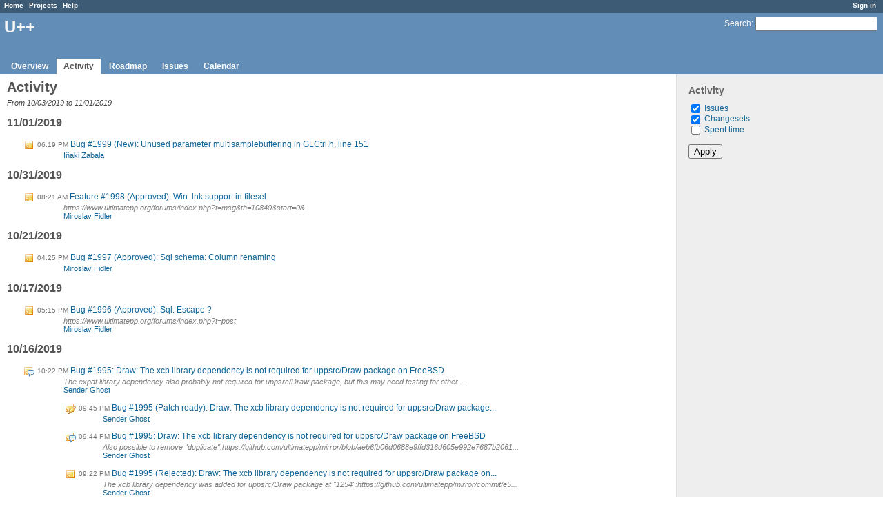

--- FILE ---
content_type: text/html; charset=utf-8
request_url: https://www.ultimatepp.org/redmine/projects/upp/activity?from=2019-11-01
body_size: 3958
content:
<!DOCTYPE html>
<html lang="en">
<head>
<meta charset="utf-8" />
<title>Activity - U++ - Redmine</title>
<meta name="description" content="Redmine" />
<meta name="keywords" content="issue,bug,tracker" />
<meta content="authenticity_token" name="csrf-param" />
<meta content="ijym4TQO6/EPjJqSmAQyrhDz+x4lv8/lVLrR2GTV7JA=" name="csrf-token" />
<link rel='shortcut icon' href='/redmine/favicon.ico' />
<link href="/redmine/stylesheets/jquery/jquery-ui-1.11.0.css" media="all" rel="stylesheet" />
<link href="/redmine/stylesheets/application.css" media="all" rel="stylesheet" />

<script src="/redmine/javascripts/jquery-1.11.1-ui-1.11.0-ujs-3.1.1.js"></script>
<script src="/redmine/javascripts/application.js"></script>
<script>
//<![CDATA[
$(window).load(function(){ warnLeavingUnsaved('The current page contains unsaved text that will be lost if you leave this page.'); });
//]]>
</script>


<!-- page specific tags -->
<link href="https://www.ultimatepp.org/redmine/projects/upp/activity.atom" rel="alternate" title="ATOM" type="application/atom+xml" />
</head>
<body class="project-upp controller-activities action-index">
<div id="wrapper">
<div id="wrapper2">
<div id="wrapper3">
<div id="top-menu">
    <div id="account">
        <ul><li><a class="login" href="/redmine/login">Sign in</a></li></ul>    </div>
    
    <ul><li><a class="home" href="/redmine/">Home</a></li>
<li><a class="projects" href="/redmine/projects">Projects</a></li>
<li><a class="help" href="http://www.redmine.org/guide">Help</a></li></ul></div>

<div id="header">
    <div id="quick-search">
        <form accept-charset="UTF-8" action="/redmine/projects/upp/search" method="get"><div style="display:none"><input name="utf8" type="hidden" value="&#x2713;" /></div>
        
        <label for='q'>
          <a accesskey="4" href="/redmine/projects/upp/search">Search</a>:
        </label>
        <input accesskey="f" class="small" id="q" name="q" size="20" type="text" />
</form>        
    </div>

    <h1>U++</h1>

    <div id="main-menu">
        <ul><li><a class="overview" href="/redmine/projects/upp">Overview</a></li>
<li><a class="activity selected" href="/redmine/projects/upp/activity">Activity</a></li>
<li><a class="roadmap" href="/redmine/projects/upp/roadmap">Roadmap</a></li>
<li><a class="issues" href="/redmine/projects/upp/issues">Issues</a></li>
<li><a class="calendar" href="/redmine/projects/upp/issues/calendar">Calendar</a></li></ul>
    </div>
</div>

<div id="main" class="">
    <div id="sidebar">
        <form accept-charset="UTF-8" action="/redmine/projects/upp/activity" method="get"><div style="display:none"><input name="utf8" type="hidden" value="&#x2713;" /></div>
<h3>Activity</h3>
<ul>
  <li>
    <input checked="checked" id="show_issues" name="show_issues" type="checkbox" value="1" />
    <label for="show_issues">
      <a href="/redmine/projects/upp/activity?show_issues=1">Issues</a>
    </label>
  </li>
  <li>
    <input checked="checked" id="show_changesets" name="show_changesets" type="checkbox" value="1" />
    <label for="show_changesets">
      <a href="/redmine/projects/upp/activity?show_changesets=1">Changesets</a>
    </label>
  </li>
  <li>
    <input id="show_time_entries" name="show_time_entries" type="checkbox" value="1" />
    <label for="show_time_entries">
      <a href="/redmine/projects/upp/activity?show_time_entries=1">Spent time</a>
    </label>
  </li>
</ul>

<p><input class="button-small" type="submit" value="Apply" /></p>
</form>
        
    </div>

    <div id="content">
        
        <h2>Activity</h2>
<p class="subtitle">From 10/03/2019 to 11/01/2019</p>

<div id="activity">
<h3>11/01/2019</h3>
<dl>
  <dt class="issue  ">
  
  <span class="time">06:19 PM</span>
  
  <a href="/redmine/issues/1999">Bug #1999 (New): Unused parameter multisamplebuffering in GLCtrl.h, line 151</a>
  </dt>
  <dd class=""><span class="description"></span>
  <span class="author"><a class="user active" href="/redmine/users/7">Iñaki Zabala</a></span></dd>
</dl>
<h3>10/31/2019</h3>
<dl>
  <dt class="issue closed  ">
  
  <span class="time">08:21 AM</span>
  
  <a href="/redmine/issues/1998">Feature #1998 (Approved): Win .lnk support in filesel</a>
  </dt>
  <dd class=""><span class="description">https://www.ultimatepp.org/forums/index.php?t=msg&amp;th=10840&amp;start=0&amp;</span>
  <span class="author"><a class="user active" href="/redmine/users/3">Miroslav Fidler</a></span></dd>
</dl>
<h3>10/21/2019</h3>
<dl>
  <dt class="issue closed  ">
  
  <span class="time">04:25 PM</span>
  
  <a href="/redmine/issues/1997">Bug #1997 (Approved): Sql schema: Column renaming</a>
  </dt>
  <dd class=""><span class="description"></span>
  <span class="author"><a class="user active" href="/redmine/users/3">Miroslav Fidler</a></span></dd>
</dl>
<h3>10/17/2019</h3>
<dl>
  <dt class="issue closed  ">
  
  <span class="time">05:15 PM</span>
  
  <a href="/redmine/issues/1996">Bug #1996 (Approved): Sql: Escape ?</a>
  </dt>
  <dd class=""><span class="description">https://www.ultimatepp.org/forums/index.php?t=post</span>
  <span class="author"><a class="user active" href="/redmine/users/3">Miroslav Fidler</a></span></dd>
</dl>
<h3>10/16/2019</h3>
<dl>
  <dt class="issue-note  ">
  
  <span class="time">10:22 PM</span>
  
  <a href="/redmine/issues/1995#change-4223">Bug #1995: Draw: The xcb library dependency is not required for uppsrc/Draw package on FreeBSD</a>
  </dt>
  <dd class=""><span class="description">The expat library dependency also probably not required for uppsrc/Draw package, but this may need testing for other ...</span>
  <span class="author"><a class="user active" href="/redmine/users/9">Sender Ghost</a></span></dd>
  <dt class="issue-edit grouped ">
  
  <span class="time">09:45 PM</span>
  
  <a href="/redmine/issues/1995#change-4222">Bug #1995 (Patch ready): Draw: The xcb library dependency is not required for uppsrc/Draw package...</a>
  </dt>
  <dd class="grouped"><span class="description"></span>
  <span class="author"><a class="user active" href="/redmine/users/9">Sender Ghost</a></span></dd>
  <dt class="issue-note grouped ">
  
  <span class="time">09:44 PM</span>
  
  <a href="/redmine/issues/1995#change-4221">Bug #1995: Draw: The xcb library dependency is not required for uppsrc/Draw package on FreeBSD</a>
  </dt>
  <dd class="grouped"><span class="description">Also possible to remove &quot;duplicate&quot;:https://github.com/ultimatepp/mirror/blob/aeb6fb06d0688e9ffd316d605e992e7687b2061...</span>
  <span class="author"><a class="user active" href="/redmine/users/9">Sender Ghost</a></span></dd>
  <dt class="issue closed grouped ">
  
  <span class="time">09:22 PM</span>
  
  <a href="/redmine/issues/1995">Bug #1995 (Rejected): Draw: The xcb library dependency is not required for uppsrc/Draw package on...</a>
  </dt>
  <dd class="grouped"><span class="description">The xcb library dependency was added for uppsrc/Draw package at &quot;1254&quot;:https://github.com/ultimatepp/mirror/commit/e5...</span>
  <span class="author"><a class="user active" href="/redmine/users/9">Sender Ghost</a></span></dd>
  <dt class="issue-edit  ">
  
  <span class="time">08:31 PM</span>
  
  <a href="/redmine/issues/1994#change-4219">Bug #1994 (Patch ready): CtrlCore: Xinerama library dependency required for &quot;GUI .NOGTK&quot; on FreeBSD</a>
  </dt>
  <dd class=""><span class="description"></span>
  <span class="author"><a class="user active" href="/redmine/users/9">Sender Ghost</a></span></dd>
  <dt class="issue closed grouped ">
  
  <span class="time">08:31 PM</span>
  
  <a href="/redmine/issues/1994">Bug #1994 (Rejected): CtrlCore: Xinerama library dependency required for &quot;GUI .NOGTK&quot; on FreeBSD</a>
  </dt>
  <dd class="grouped"><span class="description">There is following linking error, if build examples/AddressBook package with using &quot;GUI .NOGTK&quot; main package configur...</span>
  <span class="author"><a class="user active" href="/redmine/users/9">Sender Ghost</a></span></dd>
</dl>
<h3>10/15/2019</h3>
<dl>
  <dt class="issue-edit  ">
  
  <span class="time">02:52 PM</span>
  
  <a href="/redmine/issues/1993#change-4218">Feature #1993 (Patch ready): Ide/Builders: U++ builder for clang-tidy</a>
  </dt>
  <dd class=""><span class="description"></span>
  <span class="author"><a class="user active" href="/redmine/users/9">Sender Ghost</a></span></dd>
  <dt class="issue-note grouped ">
  
  <span class="time">02:52 PM</span>
  
  <a href="/redmine/issues/1993#change-4217">Feature #1993: Ide/Builders: U++ builder for clang-tidy</a>
  </dt>
  <dd class="grouped"><span class="description">Also need to note, that I used 1 HYDRA thread for IDE settings, when using &quot;-fix&quot; option for clang-tidy command.<br />T...</span>
  <span class="author"><a class="user active" href="/redmine/users/9">Sender Ghost</a></span></dd>
  <dt class="issue-note grouped ">
  
  <span class="time">02:13 PM</span>
  
  <a href="/redmine/issues/1993#change-4216">Feature #1993: Ide/Builders: U++ builder for clang-tidy</a>
  </dt>
  <dd class="grouped"><span class="description">Attached some example for clang-tidy&#39;s &quot;modernize-use-override&quot;:https://clang.llvm.org/extra/clang-tidy/checks/modern...</span>
  <span class="author"><a class="user active" href="/redmine/users/9">Sender Ghost</a></span></dd>
  <dt class="issue-note grouped ">
  
  <span class="time">02:13 PM</span>
  
  <a href="/redmine/issues/1993#change-4216">Feature #1993: Ide/Builders: U++ builder for clang-tidy</a>
  </dt>
  <dd class="grouped"><span class="description">Attached some example for clang-tidy&#39;s &quot;modernize-use-override&quot;:https://clang.llvm.org/extra/clang-tidy/checks/modern...</span>
  <span class="author"><a class="user active" href="/redmine/users/9">Sender Ghost</a></span></dd>
  <dt class="issue-note grouped ">
  
  <span class="time">01:59 PM</span>
  
  <a href="/redmine/issues/1993#change-4215">Feature #1993: Ide/Builders: U++ builder for clang-tidy</a>
  </dt>
  <dd class="grouped"><span class="description">I noticed, that for proper usage there is also a need to specify default include compiler path(s) for &quot;INCLUDE direct...</span>
  <span class="author"><a class="user active" href="/redmine/users/9">Sender Ghost</a></span></dd>
  <dt class="issue grouped ">
  
  <span class="time">01:36 PM</span>
  
  <a href="/redmine/issues/1993">Feature #1993 (Patch ready): Ide/Builders: U++ builder for clang-tidy</a>
  </dt>
  <dd class="grouped"><span class="description">There is &quot;clang-tidy&quot;:https://clang.llvm.org/extra/clang-tidy/ tool available as part of LLVM/Clang.<br />The clang-tid...</span>
  <span class="author"><a class="user active" href="/redmine/users/9">Sender Ghost</a></span></dd>
</dl>
<h3>10/09/2019</h3>
<dl>
  <dt class="issue-closed  ">
  
  <span class="time">02:25 PM</span>
  
  <a href="/redmine/issues/1992#change-4214">Feature #1992 (Approved): IconDes: Line endings support for image designer</a>
  </dt>
  <dd class=""><span class="description">Improved changes was committed at &quot;13635&quot;:https://github.com/ultimatepp/mirror/commit/afb8b7d926787c97fff789470ed4dae...</span>
  <span class="author"><a class="user active" href="/redmine/users/9">Sender Ghost</a></span></dd>
  <dt class="issue-closed grouped ">
  
  <span class="time">02:25 PM</span>
  
  <a href="/redmine/issues/1992#change-4214">Feature #1992 (Approved): IconDes: Line endings support for image designer</a>
  </dt>
  <dd class="grouped"><span class="description">Improved changes was committed at &quot;13635&quot;:https://github.com/ultimatepp/mirror/commit/afb8b7d926787c97fff789470ed4dae...</span>
  <span class="author"><a class="user active" href="/redmine/users/9">Sender Ghost</a></span></dd>
  <dt class="issue-note grouped ">
  
  <span class="time">07:43 AM</span>
  
  <a href="/redmine/issues/1992#change-4207">Feature #1992: IconDes: Line endings support for image designer</a>
  </dt>
  <dd class="grouped"><span class="description">Looks like, template is not needed for such GetLineEndings function, because ReverseFind method available for String ...</span>
  <span class="author"><a class="user active" href="/redmine/users/9">Sender Ghost</a></span></dd>
  <dt class="issue-note grouped ">
  
  <span class="time">07:06 AM</span>
  
  <a href="/redmine/issues/1992#change-4204">Feature #1992: IconDes: Line endings support for image designer</a>
  </dt>
  <dd class="grouped"><span class="description">Attached merged patch for layout and image designers with using GetLineEndings function.<br />Based on changes in this an...</span>
  <span class="author"><a class="user active" href="/redmine/users/9">Sender Ghost</a></span></dd>
  <dt class="issue-note grouped ">
  
  <span class="time">06:19 AM</span>
  
  <a href="/redmine/issues/1992#change-4203">Feature #1992: IconDes: Line endings support for image designer</a>
  </dt>
  <dd class="grouped"><span class="description">Overall, I guess, that possible to create some (template) function to get/detect line endings. For example, GetLineEn...</span>
  <span class="author"><a class="user active" href="/redmine/users/9">Sender Ghost</a></span></dd>
  <dt class="issue-edit grouped ">
  
  <span class="time">04:54 AM</span>
  
  <a href="/redmine/issues/1992#change-4200">Feature #1992 (Patch ready): IconDes: Line endings support for image designer</a>
  </dt>
  <dd class="grouped"><span class="description"></span>
  <span class="author"><a class="user active" href="/redmine/users/9">Sender Ghost</a></span></dd>
  <dt class="issue closed grouped ">
  
  <span class="time">04:20 AM</span>
  
  <a href="/redmine/issues/1992">Feature #1992 (Approved): IconDes: Line endings support for image designer</a>
  </dt>
  <dd class="grouped"><span class="description">Similar to the current (at &quot;13633&quot;:https://github.com/ultimatepp/mirror/commit/5a5cdb275ac0b079332f6fe07e3638347b1662...</span>
  <span class="author"><a class="user active" href="/redmine/users/9">Sender Ghost</a></span></dd>
  <dt class="issue-closed  ">
  
  <span class="time">02:24 PM</span>
  
  <a href="/redmine/issues/1990#change-4213">Feature #1990 (Approved): ide/LayDes: Line endings support for layout designer</a>
  </dt>
  <dd class=""><span class="description">Improved changes was committed at &quot;13635&quot;:https://github.com/ultimatepp/mirror/commit/afb8b7d926787c97fff789470ed4dae...</span>
  <span class="author"><a class="user active" href="/redmine/users/9">Sender Ghost</a></span></dd>
  <dt class="issue-closed grouped ">
  
  <span class="time">02:24 PM</span>
  
  <a href="/redmine/issues/1990#change-4213">Feature #1990 (Approved): ide/LayDes: Line endings support for layout designer</a>
  </dt>
  <dd class="grouped"><span class="description">Improved changes was committed at &quot;13635&quot;:https://github.com/ultimatepp/mirror/commit/afb8b7d926787c97fff789470ed4dae...</span>
  <span class="author"><a class="user active" href="/redmine/users/9">Sender Ghost</a></span></dd>
  <dt class="issue-note grouped ">
  
  <span class="time">07:14 AM</span>
  
  <a href="/redmine/issues/1990#change-4205">Feature #1990: ide/LayDes: Line endings support for layout designer</a>
  </dt>
  <dd class="grouped"><span class="description">I also attached merged patch in #1992 issue.</span>
  <span class="author"><a class="user active" href="/redmine/users/9">Sender Ghost</a></span></dd>
  <dt class="issue-edit grouped ">
  
  <span class="time">04:54 AM</span>
  
  <a href="/redmine/issues/1990#change-4201">Feature #1990 (Patch ready): ide/LayDes: Line endings support for layout designer</a>
  </dt>
  <dd class="grouped"><span class="description"></span>
  <span class="author"><a class="user active" href="/redmine/users/9">Sender Ghost</a></span></dd>
  <dt class="issue-note  ">
  
  <span class="time">01:41 PM</span>
  
  <a href="/redmine/issues/1479#change-4212">Task #1479: Core get ride of &quot;extra ;&quot; warning with pedantic mode</a>
  </dt>
  <dd class=""><span class="description">Attached new patch with excluded changes for macros.</span>
  <span class="author"><a class="user active" href="/redmine/users/9">Sender Ghost</a></span></dd>
  <dt class="issue-note grouped ">
  
  <span class="time">10:15 AM</span>
  
  <a href="/redmine/issues/1479#change-4211">Task #1479: Core get ride of &quot;extra ;&quot; warning with pedantic mode</a>
  </dt>
  <dd class="grouped"><span class="description">I think, the namespace and extern are valid cases. Possible to create another patch, which excludes changes for macro...</span>
  <span class="author"><a class="user active" href="/redmine/users/9">Sender Ghost</a></span></dd>
  <dt class="issue-note grouped ">
  
  <span class="time">10:04 AM</span>
  
  <a href="/redmine/issues/1479#change-4210">Task #1479: Core get ride of &quot;extra ;&quot; warning with pedantic mode</a>
  </dt>
  <dd class="grouped"><span class="description">Yeah, well, but I would like to actually have &#39;;&#39; after many of these macros, for two reasons:<br />- it is more readab...</span>
  <span class="author"><a class="user active" href="/redmine/users/3">Miroslav Fidler</a></span></dd>
  <dt class="issue-edit grouped ">
  
  <span class="time">04:55 AM</span>
  
  <a href="/redmine/issues/1479#change-4202">Task #1479 (Patch ready): Core get ride of &quot;extra ;&quot; warning with pedantic mode</a>
  </dt>
  <dd class="grouped"><span class="description"></span>
  <span class="author"><a class="user active" href="/redmine/users/9">Sender Ghost</a></span></dd>
</dl>
<h3>10/08/2019</h3>
<dl>
  <dt class="issue-note  ">
  
  <span class="time">05:07 PM</span>
  
  <a href="/redmine/issues/1479#change-4198">Task #1479: Core get ride of &quot;extra ;&quot; warning with pedantic mode</a>
  </dt>
  <dd class=""><span class="description">The GCC 8.3.0 compiler identified following cases with extra &#39;;&#39; character:...</span>
  <span class="author"><a class="user active" href="/redmine/users/9">Sender Ghost</a></span></dd>
</dl>
<h3>10/07/2019</h3>
<dl>
  <dt class="issue closed  ">
  
  <span class="time">08:43 PM</span>
  
  <a href="/redmine/issues/1991">Bug #1991 (Approved): URL is not exported with the image using topic export</a>
  </dt>
  <dd class=""><span class="description">When url is associated with the image the url, the image exported to html should allow to open this url. In current i...</span>
  <span class="author"><a class="user active" href="/redmine/users/22">Zbigniew Rebacz</a></span></dd>
  <dt class="issue-note  ">
  
  <span class="time">04:11 AM</span>
  
  <a href="/redmine/issues/1990#change-4197">Feature #1990: ide/LayDes: Line endings support for layout designer</a>
  </dt>
  <dd class=""><span class="description">Moved EOL to LayDes class as static variable.</span>
  <span class="author"><a class="user active" href="/redmine/users/9">Sender Ghost</a></span></dd>
</dl>
<h3>10/06/2019</h3>
<dl>
  <dt class="issue closed  ">
  
  <span class="time">05:29 AM</span>
  
  <a href="/redmine/issues/1990">Feature #1990 (Approved): ide/LayDes: Line endings support for layout designer</a>
  </dt>
  <dd class=""><span class="description">As you may know, if the layout (*.lay) file has other than &quot;\r\n&quot; line endings, they maybe &quot;converted&quot;:https://github...</span>
  <span class="author"><a class="user active" href="/redmine/users/9">Sender Ghost</a></span></dd>
</dl>
<h3>10/04/2019</h3>
<dl>
  <dt class="issue-closed  ">
  
  <span class="time">02:40 PM</span>
  
  <a href="/redmine/issues/1989#change-4187">Feature #1989 (Approved): ide: Scroll position should have priority over cursor</a>
  </dt>
  <dd class=""><span class="description"></span>
  <span class="author"><a class="user active" href="/redmine/users/3">Miroslav Fidler</a></span></dd>
</dl>
</div>



<div style="float:left;">
<a href="/redmine/projects/upp/activity?from=2019-10-02" title="From 09/03/2019 to 10/02/2019">« Previous</a>
</div>
<div style="float:right;">
<a href="/redmine/projects/upp/activity?from=2019-12-01" title="From 11/02/2019 to 12/01/2019">Next »</a>
</div>
&nbsp;
<p class="other-formats">Also available in:  <span><a class="atom" href="/redmine/projects/upp/activity.atom" rel="nofollow">Atom</a></span>
</p>



        
        <div style="clear:both;"></div>
    </div>
</div>
</div>

<div id="ajax-indicator" style="display:none;"><span>Loading...</span></div>
<div id="ajax-modal" style="display:none;"></div>

<div id="footer">
  <div class="bgl"><div class="bgr">
    Powered by <a href="http://www.redmine.org/">Redmine</a> &copy; 2006-2014 Jean-Philippe Lang
  </div></div>
</div>
</div>
</div>

</body>
</html>
